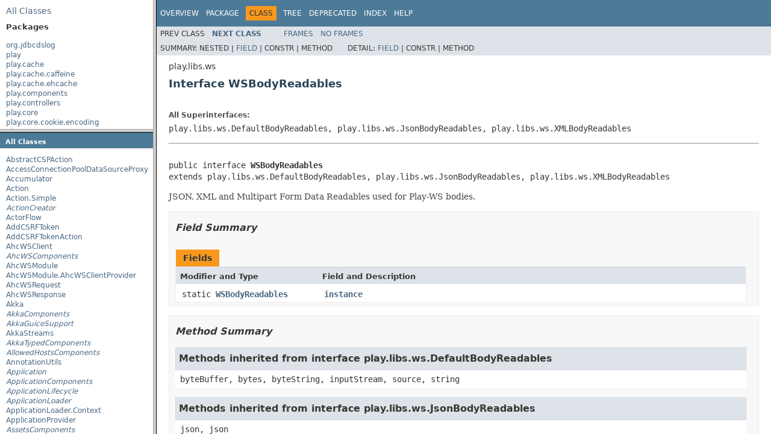

--- FILE ---
content_type: text/html
request_url: https://www.playframework.com/documentation/2.8.0/api/java/overview-frame.html
body_size: 499
content:
<!DOCTYPE HTML PUBLIC "-//W3C//DTD HTML 4.01 Transitional//EN" "http://www.w3.org/TR/html4/loose.dtd">
<!-- NewPage -->
<html lang="en">
<head>
<!-- Generated by javadoc -->
<title>Overview List (Play 2.8.0)</title>
<link rel="stylesheet" type="text/css" href="stylesheet.css" title="Style">
<script type="text/javascript" src="script.js"></script>
</head>
<body>
<div class="indexHeader"><span><a href="allclasses-frame.html" target="packageFrame">All&nbsp;Classes</a></span></div>
<div class="indexContainer">
<h2 title="Packages">Packages</h2>
<ul title="Packages">
<li><a href="org/jdbcdslog/package-frame.html" target="packageFrame">org.jdbcdslog</a></li>
<li><a href="play/package-frame.html" target="packageFrame">play</a></li>
<li><a href="play/cache/package-frame.html" target="packageFrame">play.cache</a></li>
<li><a href="play/cache/caffeine/package-frame.html" target="packageFrame">play.cache.caffeine</a></li>
<li><a href="play/cache/ehcache/package-frame.html" target="packageFrame">play.cache.ehcache</a></li>
<li><a href="play/components/package-frame.html" target="packageFrame">play.components</a></li>
<li><a href="play/controllers/package-frame.html" target="packageFrame">play.controllers</a></li>
<li><a href="play/core/package-frame.html" target="packageFrame">play.core</a></li>
<li><a href="play/core/cookie/encoding/package-frame.html" target="packageFrame">play.core.cookie.encoding</a></li>
<li><a href="play/core/j/package-frame.html" target="packageFrame">play.core.j</a></li>
<li><a href="play/data/package-frame.html" target="packageFrame">play.data</a></li>
<li><a href="play/data/format/package-frame.html" target="packageFrame">play.data.format</a></li>
<li><a href="play/data/validation/package-frame.html" target="packageFrame">play.data.validation</a></li>
<li><a href="play/db/package-frame.html" target="packageFrame">play.db</a></li>
<li><a href="play/db/evolutions/package-frame.html" target="packageFrame">play.db.evolutions</a></li>
<li><a href="play/db/jpa/package-frame.html" target="packageFrame">play.db.jpa</a></li>
<li><a href="play/filters/components/package-frame.html" target="packageFrame">play.filters.components</a></li>
<li><a href="play/filters/csp/package-frame.html" target="packageFrame">play.filters.csp</a></li>
<li><a href="play/filters/csrf/package-frame.html" target="packageFrame">play.filters.csrf</a></li>
<li><a href="play/http/package-frame.html" target="packageFrame">play.http</a></li>
<li><a href="play/http/websocket/package-frame.html" target="packageFrame">play.http.websocket</a></li>
<li><a href="play/i18n/package-frame.html" target="packageFrame">play.i18n</a></li>
<li><a href="play/inject/package-frame.html" target="packageFrame">play.inject</a></li>
<li><a href="play/inject/guice/package-frame.html" target="packageFrame">play.inject.guice</a></li>
<li><a href="play/libs/package-frame.html" target="packageFrame">play.libs</a></li>
<li><a href="play/libs/akka/package-frame.html" target="packageFrame">play.libs.akka</a></li>
<li><a href="play/libs/concurrent/package-frame.html" target="packageFrame">play.libs.concurrent</a></li>
<li><a href="play/libs/crypto/package-frame.html" target="packageFrame">play.libs.crypto</a></li>
<li><a href="play/libs/exception/package-frame.html" target="packageFrame">play.libs.exception</a></li>
<li><a href="play/libs/jcache/package-frame.html" target="packageFrame">play.libs.jcache</a></li>
<li><a href="play/libs/openid/package-frame.html" target="packageFrame">play.libs.openid</a></li>
<li><a href="play/libs/reflect/package-frame.html" target="packageFrame">play.libs.reflect</a></li>
<li><a href="play/libs/streams/package-frame.html" target="packageFrame">play.libs.streams</a></li>
<li><a href="play/libs/typedmap/package-frame.html" target="packageFrame">play.libs.typedmap</a></li>
<li><a href="play/libs/ws/package-frame.html" target="packageFrame">play.libs.ws</a></li>
<li><a href="play/libs/ws/ahc/package-frame.html" target="packageFrame">play.libs.ws.ahc</a></li>
<li><a href="play/mvc/package-frame.html" target="packageFrame">play.mvc</a></li>
<li><a href="play/routing/package-frame.html" target="packageFrame">play.routing</a></li>
<li><a href="play/server/package-frame.html" target="packageFrame">play.server</a></li>
<li><a href="play/test/package-frame.html" target="packageFrame">play.test</a></li>
</ul>
</div>
<p>&nbsp;</p>
<script defer src="https://static.cloudflareinsights.com/beacon.min.js/vcd15cbe7772f49c399c6a5babf22c1241717689176015" integrity="sha512-ZpsOmlRQV6y907TI0dKBHq9Md29nnaEIPlkf84rnaERnq6zvWvPUqr2ft8M1aS28oN72PdrCzSjY4U6VaAw1EQ==" data-cf-beacon='{"version":"2024.11.0","token":"1fb9a43722c14cbfbeacd9653ff2a9e3","r":1,"server_timing":{"name":{"cfCacheStatus":true,"cfEdge":true,"cfExtPri":true,"cfL4":true,"cfOrigin":true,"cfSpeedBrain":true},"location_startswith":null}}' crossorigin="anonymous"></script>
</body>
</html>


--- FILE ---
content_type: text/html
request_url: https://www.playframework.com/documentation/2.8.0/api/java/allclasses-frame.html
body_size: 5279
content:
<!DOCTYPE HTML PUBLIC "-//W3C//DTD HTML 4.01 Transitional//EN" "http://www.w3.org/TR/html4/loose.dtd">
<!-- NewPage -->
<html lang="en">
<head>
<!-- Generated by javadoc -->
<title>All Classes (Play 2.8.0)</title>
<link rel="stylesheet" type="text/css" href="stylesheet.css" title="Style">
<script type="text/javascript" src="script.js"></script>
</head>
<body>
<h1 class="bar">All&nbsp;Classes</h1>
<div class="indexContainer">
<ul>
<li><a href="play/filters/csp/AbstractCSPAction.html" title="class in play.filters.csp" target="classFrame">AbstractCSPAction</a></li>
<li><a href="org/jdbcdslog/AccessConnectionPoolDataSourceProxy.html" title="class in org.jdbcdslog" target="classFrame">AccessConnectionPoolDataSourceProxy</a></li>
<li><a href="play/libs/streams/Accumulator.html" title="class in play.libs.streams" target="classFrame">Accumulator</a></li>
<li><a href="play/mvc/Action.html" title="class in play.mvc" target="classFrame">Action</a></li>
<li><a href="play/mvc/Action.Simple.html" title="class in play.mvc" target="classFrame">Action.Simple</a></li>
<li><a href="play/http/ActionCreator.html" title="interface in play.http" target="classFrame"><span class="interfaceName">ActionCreator</span></a></li>
<li><a href="play/libs/streams/ActorFlow.html" title="class in play.libs.streams" target="classFrame">ActorFlow</a></li>
<li><a href="play/filters/csrf/AddCSRFToken.html" title="annotation in play.filters.csrf" target="classFrame">AddCSRFToken</a></li>
<li><a href="play/filters/csrf/AddCSRFTokenAction.html" title="class in play.filters.csrf" target="classFrame">AddCSRFTokenAction</a></li>
<li><a href="play/libs/ws/ahc/AhcWSClient.html" title="class in play.libs.ws.ahc" target="classFrame">AhcWSClient</a></li>
<li><a href="play/libs/ws/ahc/AhcWSComponents.html" title="interface in play.libs.ws.ahc" target="classFrame"><span class="interfaceName">AhcWSComponents</span></a></li>
<li><a href="play/libs/ws/ahc/AhcWSModule.html" title="class in play.libs.ws.ahc" target="classFrame">AhcWSModule</a></li>
<li><a href="play/libs/ws/ahc/AhcWSModule.AhcWSClientProvider.html" title="class in play.libs.ws.ahc" target="classFrame">AhcWSModule.AhcWSClientProvider</a></li>
<li><a href="play/libs/ws/ahc/AhcWSRequest.html" title="class in play.libs.ws.ahc" target="classFrame">AhcWSRequest</a></li>
<li><a href="play/libs/ws/ahc/AhcWSResponse.html" title="class in play.libs.ws.ahc" target="classFrame">AhcWSResponse</a></li>
<li><a href="play/libs/Akka.html" title="class in play.libs" target="classFrame">Akka</a></li>
<li><a href="play/components/AkkaComponents.html" title="interface in play.components" target="classFrame"><span class="interfaceName">AkkaComponents</span></a></li>
<li><a href="play/libs/akka/AkkaGuiceSupport.html" title="interface in play.libs.akka" target="classFrame"><span class="interfaceName">AkkaGuiceSupport</span></a></li>
<li><a href="play/libs/streams/AkkaStreams.html" title="class in play.libs.streams" target="classFrame">AkkaStreams</a></li>
<li><a href="play/components/AkkaTypedComponents.html" title="interface in play.components" target="classFrame"><span class="interfaceName">AkkaTypedComponents</span></a></li>
<li><a href="play/filters/components/AllowedHostsComponents.html" title="interface in play.filters.components" target="classFrame"><span class="interfaceName">AllowedHostsComponents</span></a></li>
<li><a href="play/libs/AnnotationUtils.html" title="class in play.libs" target="classFrame">AnnotationUtils</a></li>
<li><a href="play/Application.html" title="interface in play" target="classFrame"><span class="interfaceName">Application</span></a></li>
<li><a href="play/components/ApplicationComponents.html" title="interface in play.components" target="classFrame"><span class="interfaceName">ApplicationComponents</span></a></li>
<li><a href="play/inject/ApplicationLifecycle.html" title="interface in play.inject" target="classFrame"><span class="interfaceName">ApplicationLifecycle</span></a></li>
<li><a href="play/ApplicationLoader.html" title="interface in play" target="classFrame"><span class="interfaceName">ApplicationLoader</span></a></li>
<li><a href="play/ApplicationLoader.Context.html" title="class in play" target="classFrame">ApplicationLoader.Context</a></li>
<li><a href="play/server/ApplicationProvider.html" title="class in play.server" target="classFrame">ApplicationProvider</a></li>
<li><a href="play/controllers/AssetsComponents.html" title="interface in play.controllers" target="classFrame"><span class="interfaceName">AssetsComponents</span></a></li>
<li><a href="play/cache/AsyncCacheApi.html" title="interface in play.cache" target="classFrame"><span class="interfaceName">AsyncCacheApi</span></a></li>
<li><a href="play/components/BaseComponents.html" title="interface in play.components" target="classFrame"><span class="interfaceName">BaseComponents</span></a></li>
<li><a href="play/inject/Binding.html" title="class in play.inject" target="classFrame">Binding</a></li>
<li><a href="play/inject/BindingKey.html" title="class in play.inject" target="classFrame">BindingKey</a></li>
<li><a href="play/inject/BindingKeyTarget.html" title="class in play.inject" target="classFrame">BindingKeyTarget</a></li>
<li><a href="play/inject/Bindings.html" title="class in play.inject" target="classFrame">Bindings</a></li>
<li><a href="play/inject/BindingTarget.html" title="class in play.inject" target="classFrame">BindingTarget</a></li>
<li><a href="play/mvc/BodyParser.html" title="interface in play.mvc" target="classFrame"><span class="interfaceName">BodyParser</span></a></li>
<li><a href="play/mvc/BodyParser.AnyContent.html" title="class in play.mvc" target="classFrame">BodyParser.AnyContent</a></li>
<li><a href="play/mvc/BodyParser.BufferingBodyParser.html" title="class in play.mvc" target="classFrame">BodyParser.BufferingBodyParser</a></li>
<li><a href="play/mvc/BodyParser.Bytes.html" title="class in play.mvc" target="classFrame">BodyParser.Bytes</a></li>
<li><a href="play/mvc/BodyParser.CompletableBodyParser.html" title="class in play.mvc" target="classFrame">BodyParser.CompletableBodyParser</a></li>
<li><a href="play/mvc/BodyParser.Default.html" title="class in play.mvc" target="classFrame">BodyParser.Default</a></li>
<li><a href="play/mvc/BodyParser.DelegatingBodyParser.html" title="class in play.mvc" target="classFrame">BodyParser.DelegatingBodyParser</a></li>
<li><a href="play/mvc/BodyParser.DelegatingMultipartFormDataBodyParser.html" title="class in play.mvc" target="classFrame">BodyParser.DelegatingMultipartFormDataBodyParser</a></li>
<li><a href="play/mvc/BodyParser.Empty.html" title="class in play.mvc" target="classFrame">BodyParser.Empty</a></li>
<li><a href="play/mvc/BodyParser.FormUrlEncoded.html" title="class in play.mvc" target="classFrame">BodyParser.FormUrlEncoded</a></li>
<li><a href="play/mvc/BodyParser.Json.html" title="class in play.mvc" target="classFrame">BodyParser.Json</a></li>
<li><a href="play/mvc/BodyParser.MaxLengthBodyParser.html" title="class in play.mvc" target="classFrame">BodyParser.MaxLengthBodyParser</a></li>
<li><a href="play/mvc/BodyParser.MultipartFormData.html" title="class in play.mvc" target="classFrame">BodyParser.MultipartFormData</a></li>
<li><a href="play/mvc/BodyParser.Of.html" title="annotation in play.mvc" target="classFrame">BodyParser.Of</a></li>
<li><a href="play/mvc/BodyParser.Raw.html" title="class in play.mvc" target="classFrame">BodyParser.Raw</a></li>
<li><a href="play/mvc/BodyParser.TemporaryFile.html" title="class in play.mvc" target="classFrame">BodyParser.TemporaryFile</a></li>
<li><a href="play/mvc/BodyParser.Text.html" title="class in play.mvc" target="classFrame">BodyParser.Text</a></li>
<li><a href="play/mvc/BodyParser.ToFile.html" title="class in play.mvc" target="classFrame">BodyParser.ToFile</a></li>
<li><a href="play/mvc/BodyParser.TolerantJson.html" title="class in play.mvc" target="classFrame">BodyParser.TolerantJson</a></li>
<li><a href="play/mvc/BodyParser.TolerantText.html" title="class in play.mvc" target="classFrame">BodyParser.TolerantText</a></li>
<li><a href="play/mvc/BodyParser.TolerantXml.html" title="class in play.mvc" target="classFrame">BodyParser.TolerantXml</a></li>
<li><a href="play/mvc/BodyParser.Xml.html" title="class in play.mvc" target="classFrame">BodyParser.Xml</a></li>
<li><a href="play/components/BodyParserComponents.html" title="interface in play.components" target="classFrame"><span class="interfaceName">BodyParserComponents</span></a></li>
<li><a href="play/mvc/BodyParsers.html" title="class in play.mvc" target="classFrame">BodyParsers</a></li>
<li><a href="play/BuiltInComponents.html" title="interface in play" target="classFrame"><span class="interfaceName">BuiltInComponents</span></a></li>
<li><a href="play/BuiltInComponentsFromContext.html" title="class in play" target="classFrame">BuiltInComponentsFromContext</a></li>
<li><a href="play/inject/BuiltInModule.html" title="class in play.inject" target="classFrame">BuiltInModule</a></li>
<li><a href="play/cache/Cached.html" title="annotation in play.cache" target="classFrame">Cached</a></li>
<li><a href="play/cache/CachedAction.html" title="class in play.cache" target="classFrame">CachedAction</a></li>
<li><a href="play/cache/caffeine/CaffeineCacheComponents.html" title="interface in play.cache.caffeine" target="classFrame"><span class="interfaceName">CaffeineCacheComponents</span></a></li>
<li><a href="play/cache/caffeine/CaffeineDefaultExpiry.html" title="class in play.cache.caffeine" target="classFrame">CaffeineDefaultExpiry</a></li>
<li><a href="play/cache/caffeine/CaffeineParser.html" title="class in play.cache.caffeine" target="classFrame">CaffeineParser</a></li>
<li><a href="play/mvc/Call.html" title="class in play.mvc" target="classFrame">Call</a></li>
<li><a href="play/core/cookie/encoding/ClientCookieDecoder.html" title="class in play.core.cookie.encoding" target="classFrame">ClientCookieDecoder</a></li>
<li><a href="play/core/cookie/encoding/ClientCookieEncoder.html" title="class in play.core.cookie.encoding" target="classFrame">ClientCookieEncoder</a></li>
<li><a href="play/libs/Comet.html" title="class in play.libs" target="classFrame">Comet</a></li>
<li><a href="play/components/ConfigurationComponents.html" title="interface in play.components" target="classFrame"><span class="interfaceName">ConfigurationComponents</span></a></li>
<li><a href="play/db/ConnectionCallable.html" title="interface in play.db" target="classFrame"><span class="interfaceName">ConnectionCallable</span></a></li>
<li><a href="play/db/ConnectionPool.html" title="interface in play.db" target="classFrame"><span class="interfaceName">ConnectionPool</span></a></li>
<li><a href="play/db/ConnectionPoolComponents.html" title="interface in play.db" target="classFrame"><span class="interfaceName">ConnectionPoolComponents</span></a></li>
<li><a href="play/db/ConnectionRunnable.html" title="interface in play.db" target="classFrame"><span class="interfaceName">ConnectionRunnable</span></a></li>
<li><a href="play/data/validation/Constraints.html" title="class in play.data.validation" target="classFrame">Constraints</a></li>
<li><a href="play/data/validation/Constraints.Email.html" title="annotation in play.data.validation" target="classFrame">Constraints.Email</a></li>
<li><a href="play/data/validation/Constraints.Email.List.html" title="annotation in play.data.validation" target="classFrame">Constraints.Email.List</a></li>
<li><a href="play/data/validation/Constraints.EmailValidator.html" title="class in play.data.validation" target="classFrame">Constraints.EmailValidator</a></li>
<li><a href="play/data/validation/Constraints.Max.html" title="annotation in play.data.validation" target="classFrame">Constraints.Max</a></li>
<li><a href="play/data/validation/Constraints.Max.List.html" title="annotation in play.data.validation" target="classFrame">Constraints.Max.List</a></li>
<li><a href="play/data/validation/Constraints.MaxLength.html" title="annotation in play.data.validation" target="classFrame">Constraints.MaxLength</a></li>
<li><a href="play/data/validation/Constraints.MaxLength.List.html" title="annotation in play.data.validation" target="classFrame">Constraints.MaxLength.List</a></li>
<li><a href="play/data/validation/Constraints.MaxLengthValidator.html" title="class in play.data.validation" target="classFrame">Constraints.MaxLengthValidator</a></li>
<li><a href="play/data/validation/Constraints.MaxValidator.html" title="class in play.data.validation" target="classFrame">Constraints.MaxValidator</a></li>
<li><a href="play/data/validation/Constraints.Min.html" title="annotation in play.data.validation" target="classFrame">Constraints.Min</a></li>
<li><a href="play/data/validation/Constraints.Min.List.html" title="annotation in play.data.validation" target="classFrame">Constraints.Min.List</a></li>
<li><a href="play/data/validation/Constraints.MinLength.html" title="annotation in play.data.validation" target="classFrame">Constraints.MinLength</a></li>
<li><a href="play/data/validation/Constraints.MinLength.List.html" title="annotation in play.data.validation" target="classFrame">Constraints.MinLength.List</a></li>
<li><a href="play/data/validation/Constraints.MinLengthValidator.html" title="class in play.data.validation" target="classFrame">Constraints.MinLengthValidator</a></li>
<li><a href="play/data/validation/Constraints.MinValidator.html" title="class in play.data.validation" target="classFrame">Constraints.MinValidator</a></li>
<li><a href="play/data/validation/Constraints.Pattern.html" title="annotation in play.data.validation" target="classFrame">Constraints.Pattern</a></li>
<li><a href="play/data/validation/Constraints.Pattern.List.html" title="annotation in play.data.validation" target="classFrame">Constraints.Pattern.List</a></li>
<li><a href="play/data/validation/Constraints.PatternValidator.html" title="class in play.data.validation" target="classFrame">Constraints.PatternValidator</a></li>
<li><a href="play/data/validation/Constraints.PlayConstraintValidator.html" title="interface in play.data.validation" target="classFrame"><span class="interfaceName">Constraints.PlayConstraintValidator</span></a></li>
<li><a href="play/data/validation/Constraints.PlayConstraintValidatorWithPayload.html" title="interface in play.data.validation" target="classFrame"><span class="interfaceName">Constraints.PlayConstraintValidatorWithPayload</span></a></li>
<li><a href="play/data/validation/Constraints.Required.html" title="annotation in play.data.validation" target="classFrame">Constraints.Required</a></li>
<li><a href="play/data/validation/Constraints.Required.List.html" title="annotation in play.data.validation" target="classFrame">Constraints.Required.List</a></li>
<li><a href="play/data/validation/Constraints.RequiredValidator.html" title="class in play.data.validation" target="classFrame">Constraints.RequiredValidator</a></li>
<li><a href="play/data/validation/Constraints.Validatable.html" title="interface in play.data.validation" target="classFrame"><span class="interfaceName">Constraints.Validatable</span></a></li>
<li><a href="play/data/validation/Constraints.ValidatableWithPayload.html" title="interface in play.data.validation" target="classFrame"><span class="interfaceName">Constraints.ValidatableWithPayload</span></a></li>
<li><a href="play/data/validation/Constraints.Validate.html" title="annotation in play.data.validation" target="classFrame">Constraints.Validate</a></li>
<li><a href="play/data/validation/Constraints.Validate.List.html" title="annotation in play.data.validation" target="classFrame">Constraints.Validate.List</a></li>
<li><a href="play/data/validation/Constraints.ValidatePayloadWith.html" title="annotation in play.data.validation" target="classFrame">Constraints.ValidatePayloadWith</a></li>
<li><a href="play/data/validation/Constraints.ValidatePayloadWith.List.html" title="annotation in play.data.validation" target="classFrame">Constraints.ValidatePayloadWith.List</a></li>
<li><a href="play/data/validation/Constraints.ValidatePayloadWithValidator.html" title="class in play.data.validation" target="classFrame">Constraints.ValidatePayloadWithValidator</a></li>
<li><a href="play/data/validation/Constraints.ValidateValidator.html" title="class in play.data.validation" target="classFrame">Constraints.ValidateValidator</a></li>
<li><a href="play/data/validation/Constraints.ValidateValidatorWithPayload.html" title="class in play.data.validation" target="classFrame">Constraints.ValidateValidatorWithPayload</a></li>
<li><a href="play/data/validation/Constraints.ValidateWith.html" title="annotation in play.data.validation" target="classFrame">Constraints.ValidateWith</a></li>
<li><a href="play/data/validation/Constraints.ValidateWith.List.html" title="annotation in play.data.validation" target="classFrame">Constraints.ValidateWith.List</a></li>
<li><a href="play/data/validation/Constraints.ValidateWithPayload.html" title="annotation in play.data.validation" target="classFrame">Constraints.ValidateWithPayload</a></li>
<li><a href="play/data/validation/Constraints.ValidateWithPayload.List.html" title="annotation in play.data.validation" target="classFrame">Constraints.ValidateWithPayload.List</a></li>
<li><a href="play/data/validation/Constraints.ValidateWithValidator.html" title="class in play.data.validation" target="classFrame">Constraints.ValidateWithValidator</a></li>
<li><a href="play/data/validation/Constraints.ValidationPayload.html" title="class in play.data.validation" target="classFrame">Constraints.ValidationPayload</a></li>
<li><a href="play/data/validation/Constraints.Validator.html" title="class in play.data.validation" target="classFrame">Constraints.Validator</a></li>
<li><a href="play/data/validation/Constraints.ValidatorWithPayload.html" title="class in play.data.validation" target="classFrame">Constraints.ValidatorWithPayload</a></li>
<li><a href="play/inject/ConstructionTarget.html" title="class in play.inject" target="classFrame">ConstructionTarget</a></li>
<li><a href="play/libs/reflect/ConstructorUtils.html" title="class in play.libs.reflect" target="classFrame">ConstructorUtils</a></li>
<li><a href="play/mvc/Controller.html" title="class in play.mvc" target="classFrame">Controller</a></li>
<li><a href="play/core/cookie/encoding/Cookie.html" title="interface in play.core.cookie.encoding" target="classFrame"><span class="interfaceName">Cookie</span></a></li>
<li><a href="play/libs/crypto/CookieSigner.html" title="interface in play.libs.crypto" target="classFrame"><span class="interfaceName">CookieSigner</span></a></li>
<li><a href="play/filters/components/CORSComponents.html" title="interface in play.filters.components" target="classFrame"><span class="interfaceName">CORSComponents</span></a></li>
<li><a href="play/components/CryptoComponents.html" title="interface in play.components" target="classFrame"><span class="interfaceName">CryptoComponents</span></a></li>
<li><a href="play/filters/csp/CSP.html" title="annotation in play.filters.csp" target="classFrame">CSP</a></li>
<li><a href="play/filters/csp/CSPAction.html" title="class in play.filters.csp" target="classFrame">CSPAction</a></li>
<li><a href="play/filters/components/CSPComponents.html" title="interface in play.filters.components" target="classFrame"><span class="interfaceName">CSPComponents</span></a></li>
<li><a href="play/filters/components/CSPReportComponents.html" title="interface in play.filters.components" target="classFrame"><span class="interfaceName">CSPReportComponents</span></a></li>
<li><a href="play/filters/components/CSRFComponents.html" title="interface in play.filters.components" target="classFrame"><span class="interfaceName">CSRFComponents</span></a></li>
<li><a href="play/filters/csrf/CSRFErrorHandler.html" title="interface in play.filters.csrf" target="classFrame"><span class="interfaceName">CSRFErrorHandler</span></a></li>
<li><a href="play/filters/csrf/CSRFErrorHandler.DefaultCSRFErrorHandler.html" title="class in play.filters.csrf" target="classFrame">CSRFErrorHandler.DefaultCSRFErrorHandler</a></li>
<li><a href="play/libs/crypto/CSRFTokenSigner.html" title="interface in play.libs.crypto" target="classFrame"><span class="interfaceName">CSRFTokenSigner</span></a></li>
<li><a href="play/libs/concurrent/CustomExecutionContext.html" title="class in play.libs.concurrent" target="classFrame">CustomExecutionContext</a></li>
<li><a href="play/db/Database.html" title="interface in play.db" target="classFrame"><span class="interfaceName">Database</span></a></li>
<li><a href="play/db/Databases.html" title="class in play.db" target="classFrame">Databases</a></li>
<li><a href="play/db/DBApi.html" title="interface in play.db" target="classFrame"><span class="interfaceName">DBApi</span></a></li>
<li><a href="play/db/DBComponents.html" title="interface in play.db" target="classFrame"><span class="interfaceName">DBComponents</span></a></li>
<li><a href="play/db/DBModule.html" title="class in play.db" target="classFrame">DBModule</a></li>
<li><a href="play/db/DBModule.NamedDatabaseProvider.html" title="class in play.db" target="classFrame">DBModule.NamedDatabaseProvider</a></li>
<li><a href="play/http/DefaultActionCreator.html" title="class in play.http" target="classFrame">DefaultActionCreator</a></li>
<li><a href="play/DefaultApplication.html" title="class in play" target="classFrame">DefaultApplication</a></li>
<li><a href="play/cache/DefaultAsyncCacheApi.html" title="class in play.cache" target="classFrame">DefaultAsyncCacheApi</a></li>
<li><a href="play/db/DefaultConnectionPool.html" title="class in play.db" target="classFrame">DefaultConnectionPool</a></li>
<li><a href="play/data/validation/DefaultConstraintValidatorFactory.html" title="class in play.data.validation" target="classFrame">DefaultConstraintValidatorFactory</a></li>
<li><a href="play/core/cookie/encoding/DefaultCookie.html" title="class in play.core.cookie.encoding" target="classFrame">DefaultCookie</a></li>
<li><a href="play/libs/crypto/DefaultCookieSigner.html" title="class in play.libs.crypto" target="classFrame">DefaultCookieSigner</a></li>
<li><a href="play/libs/crypto/DefaultCSRFTokenSigner.html" title="class in play.libs.crypto" target="classFrame">DefaultCSRFTokenSigner</a></li>
<li><a href="play/db/DefaultDatabase.html" title="class in play.db" target="classFrame">DefaultDatabase</a></li>
<li><a href="play/db/DefaultDBApi.html" title="class in play.db" target="classFrame">DefaultDBApi</a></li>
<li><a href="play/libs/concurrent/DefaultFutures.html" title="class in play.libs.concurrent" target="classFrame">DefaultFutures</a></li>
<li><a href="play/http/DefaultHttpErrorHandler.html" title="class in play.http" target="classFrame">DefaultHttpErrorHandler</a></li>
<li><a href="play/http/DefaultHttpFilters.html" title="class in play.http" target="classFrame">DefaultHttpFilters</a></li>
<li><a href="play/http/DefaultHttpRequestHandler.html" title="class in play.http" target="classFrame">DefaultHttpRequestHandler</a></li>
<li><a href="play/db/jpa/DefaultJPAApi.html" title="class in play.db.jpa" target="classFrame">DefaultJPAApi</a></li>
<li><a href="play/db/jpa/DefaultJPAApi.JPAApiProvider.html" title="class in play.db.jpa" target="classFrame">DefaultJPAApi.JPAApiProvider</a></li>
<li><a href="play/db/jpa/DefaultJPAConfig.html" title="class in play.db.jpa" target="classFrame">DefaultJPAConfig</a></li>
<li><a href="play/db/jpa/DefaultJPAConfig.JPAConfigProvider.html" title="class in play.db.jpa" target="classFrame">DefaultJPAConfig.JPAConfigProvider</a></li>
<li><a href="play/libs/openid/DefaultOpenIdClient.html" title="class in play.libs.openid" target="classFrame">DefaultOpenIdClient</a></li>
<li><a href="play/cache/DefaultSyncCacheApi.html" title="class in play.cache" target="classFrame">DefaultSyncCacheApi</a></li>
<li><a href="play/inject/DelegateApplicationLifecycle.html" title="class in play.inject" target="classFrame">DelegateApplicationLifecycle</a></li>
<li><a href="play/inject/DelegateInjector.html" title="class in play.inject" target="classFrame">DelegateInjector</a></li>
<li><a href="play/data/DynamicForm.html" title="class in play.data" target="classFrame">DynamicForm</a></li>
<li><a href="play/data/DynamicForm.Dynamic.html" title="class in play.data" target="classFrame">DynamicForm.Dynamic</a></li>
<li><a href="play/cache/ehcache/EhCacheComponents.html" title="interface in play.cache.ehcache" target="classFrame"><span class="interfaceName">EhCacheComponents</span></a></li>
<li><a href="play/Environment.html" title="class in play" target="classFrame">Environment</a></li>
<li><a href="play/mvc/EssentialAction.html" title="class in play.mvc" target="classFrame">EssentialAction</a></li>
<li><a href="play/mvc/EssentialFilter.html" title="class in play.mvc" target="classFrame">EssentialFilter</a></li>
<li><a href="play/libs/EventSource.html" title="class in play.libs" target="classFrame">EventSource</a></li>
<li><a href="play/libs/EventSource.Event.html" title="class in play.libs" target="classFrame">EventSource.Event</a></li>
<li><a href="play/db/evolutions/Evolution.html" title="class in play.db.evolutions" target="classFrame">Evolution</a></li>
<li><a href="play/db/evolutions/Evolutions.html" title="class in play.db.evolutions" target="classFrame">Evolutions</a></li>
<li><a href="play/db/evolutions/EvolutionsReader.html" title="class in play.db.evolutions" target="classFrame">EvolutionsReader</a></li>
<li><a href="play/libs/exception/ExceptionUtils.html" title="class in play.libs.exception" target="classFrame">ExceptionUtils</a></li>
<li><a href="play/libs/F.html" title="class in play.libs" target="classFrame">F</a></li>
<li><a href="play/libs/F.Either.html" title="class in play.libs" target="classFrame">F.Either</a></li>
<li><a href="play/libs/F.Function3.html" title="interface in play.libs" target="classFrame"><span class="interfaceName">F.Function3</span></a></li>
<li><a href="play/libs/F.Function4.html" title="interface in play.libs" target="classFrame"><span class="interfaceName">F.Function4</span></a></li>
<li><a href="play/libs/F.LazySupplier.html" title="class in play.libs" target="classFrame">F.LazySupplier</a></li>
<li><a href="play/libs/F.PromiseTimeoutException.html" title="class in play.libs" target="classFrame">F.PromiseTimeoutException</a></li>
<li><a href="play/libs/F.Tuple.html" title="class in play.libs" target="classFrame">F.Tuple</a></li>
<li><a href="play/libs/F.Tuple3.html" title="class in play.libs" target="classFrame">F.Tuple3</a></li>
<li><a href="play/libs/F.Tuple4.html" title="class in play.libs" target="classFrame">F.Tuple4</a></li>
<li><a href="play/libs/F.Tuple5.html" title="class in play.libs" target="classFrame">F.Tuple5</a></li>
<li><a href="play/mvc/FileMimeTypes.html" title="class in play.mvc" target="classFrame">FileMimeTypes</a></li>
<li><a href="play/components/FileMimeTypesComponents.html" title="interface in play.components" target="classFrame"><span class="interfaceName">FileMimeTypesComponents</span></a></li>
<li><a href="play/libs/Files.html" title="class in play.libs" target="classFrame">Files</a></li>
<li><a href="play/libs/Files.DelegateTemporaryFile.html" title="class in play.libs" target="classFrame">Files.DelegateTemporaryFile</a></li>
<li><a href="play/libs/Files.DelegateTemporaryFileCreator.html" title="class in play.libs" target="classFrame">Files.DelegateTemporaryFileCreator</a></li>
<li><a href="play/libs/Files.SingletonTemporaryFileCreator.html" title="class in play.libs" target="classFrame">Files.SingletonTemporaryFileCreator</a></li>
<li><a href="play/libs/Files.TemporaryFile.html" title="interface in play.libs" target="classFrame"><span class="interfaceName">Files.TemporaryFile</span></a></li>
<li><a href="play/libs/Files.TemporaryFileCreator.html" title="interface in play.libs" target="classFrame"><span class="interfaceName">Files.TemporaryFileCreator</span></a></li>
<li><a href="play/mvc/Filter.html" title="class in play.mvc" target="classFrame">Filter</a></li>
<li><a href="play/data/Form.html" title="class in play.data" target="classFrame">Form</a></li>
<li><a href="play/data/Form.Display.html" title="annotation in play.data" target="classFrame">Form.Display</a></li>
<li><a href="play/data/Form.Field.html" title="class in play.data" target="classFrame">Form.Field</a></li>
<li><a href="play/data/format/Formats.html" title="class in play.data.format" target="classFrame">Formats</a></li>
<li><a href="play/data/format/Formats.AnnotationDateFormatter.html" title="class in play.data.format" target="classFrame">Formats.AnnotationDateFormatter</a></li>
<li><a href="play/data/format/Formats.AnnotationNonEmptyFormatter.html" title="class in play.data.format" target="classFrame">Formats.AnnotationNonEmptyFormatter</a></li>
<li><a href="play/data/format/Formats.DateFormatter.html" title="class in play.data.format" target="classFrame">Formats.DateFormatter</a></li>
<li><a href="play/data/format/Formats.DateTime.html" title="annotation in play.data.format" target="classFrame">Formats.DateTime</a></li>
<li><a href="play/data/format/Formats.NonEmpty.html" title="annotation in play.data.format" target="classFrame">Formats.NonEmpty</a></li>
<li><a href="play/data/format/Formatters.html" title="class in play.data.format" target="classFrame">Formatters</a></li>
<li><a href="play/data/format/Formatters.AnnotationFormatter.html" title="class in play.data.format" target="classFrame">Formatters.AnnotationFormatter</a></li>
<li><a href="play/data/format/Formatters.SimpleFormatter.html" title="class in play.data.format" target="classFrame">Formatters.SimpleFormatter</a></li>
<li><a href="play/data/format/FormattersModule.html" title="class in play.data.format" target="classFrame">FormattersModule</a></li>
<li><a href="play/data/FormFactory.html" title="class in play.data" target="classFrame">FormFactory</a></li>
<li><a href="play/data/FormFactoryComponents.html" title="interface in play.data" target="classFrame"><span class="interfaceName">FormFactoryComponents</span></a></li>
<li><a href="play/data/FormFactoryModule.html" title="class in play.data" target="classFrame">FormFactoryModule</a></li>
<li><a href="play/libs/concurrent/Futures.html" title="interface in play.libs.concurrent" target="classFrame"><span class="interfaceName">Futures</span></a></li>
<li><a href="play/inject/guice/Guiceable.html" title="class in play.inject.guice" target="classFrame">Guiceable</a></li>
<li><a href="play/inject/guice/GuiceApplicationBuilder.html" title="class in play.inject.guice" target="classFrame">GuiceApplicationBuilder</a></li>
<li><a href="play/inject/guice/GuiceApplicationLoader.html" title="class in play.inject.guice" target="classFrame">GuiceApplicationLoader</a></li>
<li><a href="play/inject/guice/GuiceBuilder.html" title="class in play.inject.guice" target="classFrame">GuiceBuilder</a></li>
<li><a href="play/inject/guice/GuiceInjectorBuilder.html" title="class in play.inject.guice" target="classFrame">GuiceInjectorBuilder</a></li>
<li><a href="play/filters/components/GzipFilterComponents.html" title="interface in play.filters.components" target="classFrame"><span class="interfaceName">GzipFilterComponents</span></a></li>
<li><a href="play/routing/HandlerDef.html" title="class in play.routing" target="classFrame">HandlerDef</a></li>
<li><a href="play/http/HandlerForRequest.html" title="class in play.http" target="classFrame">HandlerForRequest</a></li>
<li><a href="play/test/Helpers.html" title="class in play.test" target="classFrame">Helpers</a></li>
<li><a href="play/db/HikariCPComponents.html" title="interface in play.db" target="classFrame"><span class="interfaceName">HikariCPComponents</span></a></li>
<li><a href="play/http/HtmlOrJsonHttpErrorHandler.html" title="class in play.http" target="classFrame">HtmlOrJsonHttpErrorHandler</a></li>
<li><a href="play/mvc/Http.html" title="class in play.mvc" target="classFrame">Http</a></li>
<li><a href="play/mvc/Http.Cookie.html" title="class in play.mvc" target="classFrame">Http.Cookie</a></li>
<li><a href="play/mvc/Http.Cookie.SameSite.html" title="enum in play.mvc" target="classFrame">Http.Cookie.SameSite</a></li>
<li><a href="play/mvc/Http.CookieBuilder.html" title="class in play.mvc" target="classFrame">Http.CookieBuilder</a></li>
<li><a href="play/mvc/Http.Cookies.html" title="interface in play.mvc" target="classFrame"><span class="interfaceName">Http.Cookies</span></a></li>
<li><a href="play/mvc/Http.Flash.html" title="class in play.mvc" target="classFrame">Http.Flash</a></li>
<li><a href="play/mvc/Http.HeaderNames.html" title="interface in play.mvc" target="classFrame"><span class="interfaceName">Http.HeaderNames</span></a></li>
<li><a href="play/mvc/Http.Headers.html" title="class in play.mvc" target="classFrame">Http.Headers</a></li>
<li><a href="play/mvc/Http.HttpVerbs.html" title="interface in play.mvc" target="classFrame"><span class="interfaceName">Http.HttpVerbs</span></a></li>
<li><a href="play/mvc/Http.MimeTypes.html" title="interface in play.mvc" target="classFrame"><span class="interfaceName">Http.MimeTypes</span></a></li>
<li><a href="play/mvc/Http.MultipartFormData.html" title="class in play.mvc" target="classFrame">Http.MultipartFormData</a></li>
<li><a href="play/mvc/Http.MultipartFormData.DataPart.html" title="class in play.mvc" target="classFrame">Http.MultipartFormData.DataPart</a></li>
<li><a href="play/mvc/Http.MultipartFormData.FileInfo.html" title="class in play.mvc" target="classFrame">Http.MultipartFormData.FileInfo</a></li>
<li><a href="play/mvc/Http.MultipartFormData.FilePart.html" title="class in play.mvc" target="classFrame">Http.MultipartFormData.FilePart</a></li>
<li><a href="play/mvc/Http.MultipartFormData.Part.html" title="interface in play.mvc" target="classFrame"><span class="interfaceName">Http.MultipartFormData.Part</span></a></li>
<li><a href="play/mvc/Http.RawBuffer.html" title="class in play.mvc" target="classFrame">Http.RawBuffer</a></li>
<li><a href="play/mvc/Http.Request.html" title="interface in play.mvc" target="classFrame"><span class="interfaceName">Http.Request</span></a></li>
<li><a href="play/mvc/Http.RequestBody.html" title="class in play.mvc" target="classFrame">Http.RequestBody</a></li>
<li><a href="play/mvc/Http.RequestBuilder.html" title="class in play.mvc" target="classFrame">Http.RequestBuilder</a></li>
<li><a href="play/mvc/Http.RequestHeader.html" title="interface in play.mvc" target="classFrame"><span class="interfaceName">Http.RequestHeader</span></a></li>
<li><a href="play/mvc/Http.RequestImpl.html" title="class in play.mvc" target="classFrame">Http.RequestImpl</a></li>
<li><a href="play/mvc/Http.Session.html" title="class in play.mvc" target="classFrame">Http.Session</a></li>
<li><a href="play/mvc/Http.Status.html" title="interface in play.mvc" target="classFrame"><span class="interfaceName">Http.Status</span></a></li>
<li><a href="play/components/HttpComponents.html" title="interface in play.components" target="classFrame"><span class="interfaceName">HttpComponents</span></a></li>
<li><a href="play/components/HttpConfigurationComponents.html" title="interface in play.components" target="classFrame"><span class="interfaceName">HttpConfigurationComponents</span></a></li>
<li><a href="play/http/HttpEntity.html" title="class in play.http" target="classFrame">HttpEntity</a></li>
<li><a href="play/http/HttpEntity.Chunked.html" title="class in play.http" target="classFrame">HttpEntity.Chunked</a></li>
<li><a href="play/http/HttpEntity.Streamed.html" title="class in play.http" target="classFrame">HttpEntity.Streamed</a></li>
<li><a href="play/http/HttpEntity.Strict.html" title="class in play.http" target="classFrame">HttpEntity.Strict</a></li>
<li><a href="play/http/HttpErrorHandler.html" title="interface in play.http" target="classFrame"><span class="interfaceName">HttpErrorHandler</span></a></li>
<li><a href="play/components/HttpErrorHandlerComponents.html" title="interface in play.components" target="classFrame"><span class="interfaceName">HttpErrorHandlerComponents</span></a></li>
<li><a href="play/libs/concurrent/HttpExecution.html" title="class in play.libs.concurrent" target="classFrame">HttpExecution</a></li>
<li><a href="play/libs/concurrent/HttpExecutionContext.html" title="class in play.libs.concurrent" target="classFrame">HttpExecutionContext</a></li>
<li><a href="play/http/HttpFilters.html" title="interface in play.http" target="classFrame"><span class="interfaceName">HttpFilters</span></a></li>
<li><a href="play/filters/components/HttpFiltersComponents.html" title="interface in play.filters.components" target="classFrame"><span class="interfaceName">HttpFiltersComponents</span></a></li>
<li><a href="play/http/HttpRequestHandler.html" title="interface in play.http" target="classFrame"><span class="interfaceName">HttpRequestHandler</span></a></li>
<li><a href="play/i18n/I18nComponents.html" title="interface in play.i18n" target="classFrame"><span class="interfaceName">I18nComponents</span></a></li>
<li><a href="play/libs/akka/InjectedActorSupport.html" title="interface in play.libs.akka" target="classFrame"><span class="interfaceName">InjectedActorSupport</span></a></li>
<li><a href="play/inject/Injector.html" title="interface in play.inject" target="classFrame"><span class="interfaceName">Injector</span></a></li>
<li><a href="play/routing/JavaScriptReverseRouter.html" title="class in play.routing" target="classFrame">JavaScriptReverseRouter</a></li>
<li><a href="play/libs/jcache/JCacheComponents.html" title="interface in play.libs.jcache" target="classFrame"><span class="interfaceName">JCacheComponents</span></a></li>
<li><a href="play/db/jpa/JPAApi.html" title="interface in play.db.jpa" target="classFrame"><span class="interfaceName">JPAApi</span></a></li>
<li><a href="play/db/jpa/JPAComponents.html" title="interface in play.db.jpa" target="classFrame"><span class="interfaceName">JPAComponents</span></a></li>
<li><a href="play/db/jpa/JPAConfig.html" title="interface in play.db.jpa" target="classFrame"><span class="interfaceName">JPAConfig</span></a></li>
<li><a href="play/db/jpa/JPAConfig.PersistenceUnit.html" title="class in play.db.jpa" target="classFrame">JPAConfig.PersistenceUnit</a></li>
<li><a href="play/db/jpa/JPAModule.html" title="class in play.db.jpa" target="classFrame">JPAModule</a></li>
<li><a href="play/libs/Json.html" title="class in play.libs" target="classFrame">Json</a></li>
<li><a href="play/http/JsonHttpErrorHandler.html" title="class in play.http" target="classFrame">JsonHttpErrorHandler</a></li>
<li><a href="play/libs/Jsonp.html" title="class in play.libs" target="classFrame">Jsonp</a></li>
<li><a href="play/i18n/Lang.html" title="class in play.i18n" target="classFrame">Lang</a></li>
<li><a href="play/i18n/Langs.html" title="class in play.i18n" target="classFrame">Langs</a></li>
<li><a href="play/Logger.html" title="class in play" target="classFrame">Logger</a></li>
<li><a href="play/Logger.ALogger.html" title="class in play" target="classFrame">Logger.ALogger</a></li>
<li><a href="play/LoggerConfigurator.html" title="interface in play" target="classFrame"><span class="interfaceName">LoggerConfigurator</span></a></li>
<li><a href="play/data/validation/MappedConstraintValidatorFactory.html" title="class in play.data.validation" target="classFrame">MappedConstraintValidatorFactory</a></li>
<li><a href="play/core/j/MappedJavaHandlerComponents.html" title="class in play.core.j" target="classFrame">MappedJavaHandlerComponents</a></li>
<li><a href="play/http/websocket/Message.html" title="class in play.http.websocket" target="classFrame">Message</a></li>
<li><a href="play/http/websocket/Message.Binary.html" title="class in play.http.websocket" target="classFrame">Message.Binary</a></li>
<li><a href="play/http/websocket/Message.Close.html" title="class in play.http.websocket" target="classFrame">Message.Close</a></li>
<li><a href="play/http/websocket/Message.Ping.html" title="class in play.http.websocket" target="classFrame">Message.Ping</a></li>
<li><a href="play/http/websocket/Message.Pong.html" title="class in play.http.websocket" target="classFrame">Message.Pong</a></li>
<li><a href="play/http/websocket/Message.Text.html" title="class in play.http.websocket" target="classFrame">Message.Text</a></li>
<li><a href="play/i18n/Messages.html" title="interface in play.i18n" target="classFrame"><span class="interfaceName">Messages</span></a></li>
<li><a href="play/i18n/Messages.Attrs.html" title="class in play.i18n" target="classFrame">Messages.Attrs</a></li>
<li><a href="play/i18n/MessagesApi.html" title="class in play.i18n" target="classFrame">MessagesApi</a></li>
<li><a href="play/i18n/MessagesImpl.html" title="class in play.i18n" target="classFrame">MessagesImpl</a></li>
<li><a href="play/libs/reflect/MethodUtils.html" title="class in play.libs.reflect" target="classFrame">MethodUtils</a></li>
<li><a href="play/Mode.html" title="enum in play" target="classFrame">Mode</a></li>
<li><a href="play/inject/Module.html" title="class in play.inject" target="classFrame">Module</a></li>
<li><a href="play/mvc/MultipartFormatter.html" title="class in play.mvc" target="classFrame">MultipartFormatter</a></li>
<li><a href="play/cache/NamedCache.html" title="annotation in play.cache" target="classFrame">NamedCache</a></li>
<li><a href="play/cache/NamedCacheImpl.html" title="class in play.cache" target="classFrame">NamedCacheImpl</a></li>
<li><a href="play/cache/caffeine/NamedCaffeineCache.html" title="class in play.cache.caffeine" target="classFrame">NamedCaffeineCache</a></li>
<li><a href="play/db/NamedDatabase.html" title="annotation in play.db" target="classFrame">NamedDatabase</a></li>
<li><a href="play/db/NamedDatabaseImpl.html" title="class in play.db" target="classFrame">NamedDatabaseImpl</a></li>
<li><a href="play/inject/NamedImpl.html" title="class in play.inject" target="classFrame">NamedImpl</a></li>
<li><a href="play/filters/components/NoHttpFiltersComponents.html" title="interface in play.filters.components" target="classFrame"><span class="interfaceName">NoHttpFiltersComponents</span></a></li>
<li><a href="play/libs/openid/OpenIdClient.html" title="interface in play.libs.openid" target="classFrame"><span class="interfaceName">OpenIdClient</span></a></li>
<li><a href="play/libs/openid/OpenIdComponents.html" title="interface in play.libs.openid" target="classFrame"><span class="interfaceName">OpenIdComponents</span></a></li>
<li><a href="play/libs/openid/OpenIdModule.html" title="class in play.libs.openid" target="classFrame">OpenIdModule</a></li>
<li><a href="play/mvc/PathBindable.html" title="interface in play.mvc" target="classFrame"><span class="interfaceName">PathBindable</span></a></li>
<li><a href="play/core/Paths.html" title="class in play.core" target="classFrame">Paths</a></li>
<li><a href="play/http/PreferredMediaTypeHttpErrorHandler.html" title="class in play.http" target="classFrame">PreferredMediaTypeHttpErrorHandler</a></li>
<li><a href="play/inject/ProviderConstructionTarget.html" title="class in play.inject" target="classFrame">ProviderConstructionTarget</a></li>
<li><a href="play/inject/ProviderTarget.html" title="class in play.inject" target="classFrame">ProviderTarget</a></li>
<li><a href="play/inject/QualifierAnnotation.html" title="class in play.inject" target="classFrame">QualifierAnnotation</a></li>
<li><a href="play/inject/QualifierClass.html" title="class in play.inject" target="classFrame">QualifierClass</a></li>
<li><a href="play/inject/QualifierInstance.html" title="class in play.inject" target="classFrame">QualifierInstance</a></li>
<li><a href="play/mvc/QueryStringBindable.html" title="interface in play.mvc" target="classFrame"><span class="interfaceName">QueryStringBindable</span></a></li>
<li><a href="play/mvc/RangeResults.html" title="class in play.mvc" target="classFrame">RangeResults</a></li>
<li><a href="play/mvc/RangeResults.SourceAndOffset.html" title="class in play.mvc" target="classFrame">RangeResults.SourceAndOffset</a></li>
<li><a href="play/mvc/RangeResults.SourceFunction.html" title="interface in play.mvc" target="classFrame"><span class="interfaceName">RangeResults.SourceFunction</span></a></li>
<li><a href="play/filters/components/RedirectHttpsComponents.html" title="interface in play.filters.components" target="classFrame"><span class="interfaceName">RedirectHttpsComponents</span></a></li>
<li><a href="play/routing/RequestFunctions.html" title="class in play.routing" target="classFrame">RequestFunctions</a></li>
<li><a href="play/routing/RequestFunctions.Params0.html" title="interface in play.routing" target="classFrame"><span class="interfaceName">RequestFunctions.Params0</span></a></li>
<li><a href="play/routing/RequestFunctions.Params1.html" title="interface in play.routing" target="classFrame"><span class="interfaceName">RequestFunctions.Params1</span></a></li>
<li><a href="play/routing/RequestFunctions.Params2.html" title="interface in play.routing" target="classFrame"><span class="interfaceName">RequestFunctions.Params2</span></a></li>
<li><a href="play/routing/RequestFunctions.Params3.html" title="interface in play.routing" target="classFrame"><span class="interfaceName">RequestFunctions.Params3</span></a></li>
<li><a href="play/routing/RequestFunctions.RequestFunction.html" title="interface in play.routing" target="classFrame"><span class="interfaceName">RequestFunctions.RequestFunction</span></a></li>
<li><a href="play/filters/csrf/RequireCSRFCheck.html" title="annotation in play.filters.csrf" target="classFrame">RequireCSRFCheck</a></li>
<li><a href="play/filters/csrf/RequireCSRFCheckAction.html" title="class in play.filters.csrf" target="classFrame">RequireCSRFCheckAction</a></li>
<li><a href="play/libs/Resources.html" title="class in play.libs" target="classFrame">Resources</a></li>
<li><a href="play/mvc/ResponseHeader.html" title="class in play.mvc" target="classFrame">ResponseHeader</a></li>
<li><a href="play/mvc/Result.html" title="class in play.mvc" target="classFrame">Result</a></li>
<li><a href="play/mvc/Results.html" title="class in play.mvc" target="classFrame">Results</a></li>
<li><a href="play/routing/Router.html" title="interface in play.routing" target="classFrame"><span class="interfaceName">Router</span></a></li>
<li><a href="play/routing/Router.Attrs.html" title="class in play.routing" target="classFrame">Router.Attrs</a></li>
<li><a href="play/routing/Router.RouteDocumentation.html" title="class in play.routing" target="classFrame">Router.RouteDocumentation</a></li>
<li><a href="play/routing/RoutingDsl.html" title="class in play.routing" target="classFrame">RoutingDsl</a></li>
<li><a href="play/routing/RoutingDslComponents.html" title="interface in play.routing" target="classFrame"><span class="interfaceName">RoutingDslComponents</span></a></li>
<li><a href="play/routing/RoutingDslComponentsFromContext.html" title="class in play.routing" target="classFrame">RoutingDslComponentsFromContext</a></li>
<li><a href="play/libs/Scala.html" title="class in play.libs" target="classFrame">Scala</a></li>
<li><a href="play/mvc/Security.html" title="class in play.mvc" target="classFrame">Security</a></li>
<li><a href="play/mvc/Security.Authenticated.html" title="annotation in play.mvc" target="classFrame">Security.Authenticated</a></li>
<li><a href="play/mvc/Security.AuthenticatedAction.html" title="class in play.mvc" target="classFrame">Security.AuthenticatedAction</a></li>
<li><a href="play/mvc/Security.Authenticator.html" title="class in play.mvc" target="classFrame">Security.Authenticator</a></li>
<li><a href="play/filters/components/SecurityHeadersComponents.html" title="interface in play.filters.components" target="classFrame"><span class="interfaceName">SecurityHeadersComponents</span></a></li>
<li><a href="play/server/Server.html" title="class in play.server" target="classFrame">Server</a></li>
<li><a href="play/server/Server.Builder.html" title="class in play.server" target="classFrame">Server.Builder</a></li>
<li><a href="play/server/Server.Protocol.html" title="enum in play.server" target="classFrame">Server.Protocol</a></li>
<li><a href="play/core/cookie/encoding/ServerCookieDecoder.html" title="class in play.core.cookie.encoding" target="classFrame">ServerCookieDecoder</a></li>
<li><a href="play/core/cookie/encoding/ServerCookieEncoder.html" title="class in play.core.cookie.encoding" target="classFrame">ServerCookieEncoder</a></li>
<li><a href="play/db/evolutions/SimpleEvolutionsReader.html" title="class in play.db.evolutions" target="classFrame">SimpleEvolutionsReader</a></li>
<li><a href="play/inject/SourceProvider.html" title="class in play.inject" target="classFrame">SourceProvider</a></li>
<li><a href="play/server/SSLEngineProvider.html" title="interface in play.server" target="classFrame"><span class="interfaceName">SSLEngineProvider</span></a></li>
<li><a href="play/mvc/StaticFileMimeTypes.html" title="class in play.mvc" target="classFrame">StaticFileMimeTypes</a></li>
<li><a href="play/mvc/StatusHeader.html" title="class in play.mvc" target="classFrame">StatusHeader</a></li>
<li><a href="play/cache/SyncCacheApi.html" title="interface in play.cache" target="classFrame"><span class="interfaceName">SyncCacheApi</span></a></li>
<li><a href="play/cache/SyncCacheApiAdapter.html" title="class in play.cache" target="classFrame">SyncCacheApiAdapter</a></li>
<li><a href="play/components/TemporaryFileComponents.html" title="interface in play.components" target="classFrame"><span class="interfaceName">TemporaryFileComponents</span></a></li>
<li><a href="play/test/TestBrowser.html" title="class in play.test" target="classFrame">TestBrowser</a></li>
<li><a href="play/test/TestServer.html" title="class in play.test" target="classFrame">TestServer</a></li>
<li><a href="play/libs/Time.html" title="class in play.libs" target="classFrame">Time</a></li>
<li><a href="play/libs/Time.CronExpression.html" title="class in play.libs" target="classFrame">Time.CronExpression</a></li>
<li><a href="play/db/TransactionIsolationLevel.html" title="enum in play.db" target="classFrame">TransactionIsolationLevel</a></li>
<li><a href="play/libs/typedmap/TypedEntry.html" title="class in play.libs.typedmap" target="classFrame">TypedEntry</a></li>
<li><a href="play/libs/typedmap/TypedKey.html" title="class in play.libs.typedmap" target="classFrame">TypedKey</a></li>
<li><a href="play/libs/typedmap/TypedMap.html" title="class in play.libs.typedmap" target="classFrame">TypedMap</a></li>
<li><a href="play/libs/openid/UserInfo.html" title="class in play.libs.openid" target="classFrame">UserInfo</a></li>
<li><a href="play/data/validation/ValidationError.html" title="class in play.data.validation" target="classFrame">ValidationError</a></li>
<li><a href="play/data/validation/ValidatorFactoryProvider.html" title="class in play.data.validation" target="classFrame">ValidatorFactoryProvider</a></li>
<li><a href="play/data/validation/ValidatorProvider.html" title="class in play.data.validation" target="classFrame">ValidatorProvider</a></li>
<li><a href="play/data/validation/ValidatorsComponents.html" title="interface in play.data.validation" target="classFrame"><span class="interfaceName">ValidatorsComponents</span></a></li>
<li><a href="play/data/validation/ValidatorsModule.html" title="class in play.data.validation" target="classFrame">ValidatorsModule</a></li>
<li><a href="play/mvc/WebSocket.html" title="class in play.mvc" target="classFrame">WebSocket</a></li>
<li><a href="play/mvc/WebSocket.MappedWebSocketAcceptor.html" title="class in play.mvc" target="classFrame">WebSocket.MappedWebSocketAcceptor</a></li>
<li><a href="play/mvc/With.html" title="annotation in play.mvc" target="classFrame">With</a></li>
<li><a href="play/test/WithApplication.html" title="class in play.test" target="classFrame">WithApplication</a></li>
<li><a href="play/test/WithBrowser.html" title="class in play.test" target="classFrame">WithBrowser</a></li>
<li><a href="play/test/WithServer.html" title="class in play.test" target="classFrame">WithServer</a></li>
<li><a href="play/libs/ws/WSBodyReadables.html" title="interface in play.libs.ws" target="classFrame"><span class="interfaceName">WSBodyReadables</span></a></li>
<li><a href="play/libs/ws/WSBodyWritables.html" title="interface in play.libs.ws" target="classFrame"><span class="interfaceName">WSBodyWritables</span></a></li>
<li><a href="play/libs/ws/WSClient.html" title="interface in play.libs.ws" target="classFrame"><span class="interfaceName">WSClient</span></a></li>
<li><a href="play/libs/ws/ahc/WSClientComponents.html" title="interface in play.libs.ws.ahc" target="classFrame"><span class="interfaceName">WSClientComponents</span></a></li>
<li><a href="play/libs/ws/WSRequest.html" title="interface in play.libs.ws" target="classFrame"><span class="interfaceName">WSRequest</span></a></li>
<li><a href="play/libs/ws/WSResponse.html" title="interface in play.libs.ws" target="classFrame"><span class="interfaceName">WSResponse</span></a></li>
<li><a href="play/test/WSTestClient.html" title="class in play.test" target="classFrame">WSTestClient</a></li>
<li><a href="play/libs/XML.html" title="class in play.libs" target="classFrame">XML</a></li>
<li><a href="play/libs/XML.Constants.html" title="class in play.libs" target="classFrame">XML.Constants</a></li>
<li><a href="play/libs/XPath.html" title="class in play.libs" target="classFrame">XPath</a></li>
</ul>
</div>
<script defer src="https://static.cloudflareinsights.com/beacon.min.js/vcd15cbe7772f49c399c6a5babf22c1241717689176015" integrity="sha512-ZpsOmlRQV6y907TI0dKBHq9Md29nnaEIPlkf84rnaERnq6zvWvPUqr2ft8M1aS28oN72PdrCzSjY4U6VaAw1EQ==" data-cf-beacon='{"version":"2024.11.0","token":"1fb9a43722c14cbfbeacd9653ff2a9e3","r":1,"server_timing":{"name":{"cfCacheStatus":true,"cfEdge":true,"cfExtPri":true,"cfL4":true,"cfOrigin":true,"cfSpeedBrain":true},"location_startswith":null}}' crossorigin="anonymous"></script>
</body>
</html>


--- FILE ---
content_type: text/html
request_url: https://www.playframework.com/documentation/2.8.0/api/java/overview-summary.html
body_size: 1668
content:
<!DOCTYPE HTML PUBLIC "-//W3C//DTD HTML 4.01 Transitional//EN" "http://www.w3.org/TR/html4/loose.dtd">
<!-- NewPage -->
<html lang="en">
<head>
<!-- Generated by javadoc -->
<title>Overview (Play 2.8.0)</title>
<link rel="stylesheet" type="text/css" href="stylesheet.css" title="Style">
<script type="text/javascript" src="script.js"></script>
</head>
<body>
<script type="text/javascript"><!--
    try {
        if (location.href.indexOf('is-external=true') == -1) {
            parent.document.title="Overview (Play 2.8.0)";
        }
    }
    catch(err) {
    }
//-->
</script>
<noscript>
<div>JavaScript is disabled on your browser.</div>
</noscript>
<!-- ========= START OF TOP NAVBAR ======= -->
<div class="topNav"><a name="navbar.top">
<!--   -->
</a>
<div class="skipNav"><a href="#skip.navbar.top" title="Skip navigation links">Skip navigation links</a></div>
<a name="navbar.top.firstrow">
<!--   -->
</a>
<ul class="navList" title="Navigation">
<li class="navBarCell1Rev">Overview</li>
<li>Package</li>
<li>Class</li>
<li><a href="overview-tree.html">Tree</a></li>
<li><a href="deprecated-list.html">Deprecated</a></li>
<li><a href="index-all.html">Index</a></li>
<li><a href="help-doc.html">Help</a></li>
</ul>
</div>
<div class="subNav">
<ul class="navList">
<li>Prev</li>
<li>Next</li>
</ul>
<ul class="navList">
<li><a href="index.html?overview-summary.html" target="_top">Frames</a></li>
<li><a href="overview-summary.html" target="_top">No&nbsp;Frames</a></li>
</ul>
<ul class="navList" id="allclasses_navbar_top">
<li><a href="allclasses-noframe.html">All&nbsp;Classes</a></li>
</ul>
<div>
<script type="text/javascript"><!--
  allClassesLink = document.getElementById("allclasses_navbar_top");
  if(window==top) {
    allClassesLink.style.display = "block";
  }
  else {
    allClassesLink.style.display = "none";
  }
  //-->
</script>
</div>
<a name="skip.navbar.top">
<!--   -->
</a></div>
<!-- ========= END OF TOP NAVBAR ========= -->
<div class="contentContainer">
<table class="overviewSummary" border="0" cellpadding="3" cellspacing="0" summary="Packages table, listing packages, and an explanation">
<caption><span>Packages</span><span class="tabEnd">&nbsp;</span></caption>
<tr>
<th class="colFirst" scope="col">Package</th>
<th class="colLast" scope="col">Description</th>
</tr>
<tbody>
<tr class="altColor">
<td class="colFirst"><a href="org/jdbcdslog/package-summary.html">org.jdbcdslog</a></td>
<td class="colLast">&nbsp;</td>
</tr>
<tr class="rowColor">
<td class="colFirst"><a href="play/package-summary.html">play</a></td>
<td class="colLast">
<div class="block">Provides the Play framework's publicly accessible Java API.</div>
</td>
</tr>
<tr class="altColor">
<td class="colFirst"><a href="play/cache/package-summary.html">play.cache</a></td>
<td class="colLast">
<div class="block">Provides the Cache API.</div>
</td>
</tr>
<tr class="rowColor">
<td class="colFirst"><a href="play/cache/caffeine/package-summary.html">play.cache.caffeine</a></td>
<td class="colLast">&nbsp;</td>
</tr>
<tr class="altColor">
<td class="colFirst"><a href="play/cache/ehcache/package-summary.html">play.cache.ehcache</a></td>
<td class="colLast">&nbsp;</td>
</tr>
<tr class="rowColor">
<td class="colFirst"><a href="play/components/package-summary.html">play.components</a></td>
<td class="colLast">&nbsp;</td>
</tr>
<tr class="altColor">
<td class="colFirst"><a href="play/controllers/package-summary.html">play.controllers</a></td>
<td class="colLast">&nbsp;</td>
</tr>
<tr class="rowColor">
<td class="colFirst"><a href="play/core/package-summary.html">play.core</a></td>
<td class="colLast">&nbsp;</td>
</tr>
<tr class="altColor">
<td class="colFirst"><a href="play/core/cookie/encoding/package-summary.html">play.core.cookie.encoding</a></td>
<td class="colLast">
<div class="block">This package contains Cookie related classes.</div>
</td>
</tr>
<tr class="rowColor">
<td class="colFirst"><a href="play/core/j/package-summary.html">play.core.j</a></td>
<td class="colLast">&nbsp;</td>
</tr>
<tr class="altColor">
<td class="colFirst"><a href="play/data/package-summary.html">play.data</a></td>
<td class="colLast">
<div class="block">Provides data manipulation helpers, mainly for HTTP form handling.</div>
</td>
</tr>
<tr class="rowColor">
<td class="colFirst"><a href="play/data/format/package-summary.html">play.data.format</a></td>
<td class="colLast">
<div class="block">Provides the formatting API used by <code>Form</code> classes.</div>
</td>
</tr>
<tr class="altColor">
<td class="colFirst"><a href="play/data/validation/package-summary.html">play.data.validation</a></td>
<td class="colLast">
<div class="block">Provides the JSR 303 validation constraints.</div>
</td>
</tr>
<tr class="rowColor">
<td class="colFirst"><a href="play/db/package-summary.html">play.db</a></td>
<td class="colLast">
<div class="block">Provides the JDBC database access API.</div>
</td>
</tr>
<tr class="altColor">
<td class="colFirst"><a href="play/db/evolutions/package-summary.html">play.db.evolutions</a></td>
<td class="colLast">&nbsp;</td>
</tr>
<tr class="rowColor">
<td class="colFirst"><a href="play/db/jpa/package-summary.html">play.db.jpa</a></td>
<td class="colLast">
<div class="block">Provides JPA ORM integration.</div>
</td>
</tr>
<tr class="altColor">
<td class="colFirst"><a href="play/filters/components/package-summary.html">play.filters.components</a></td>
<td class="colLast">&nbsp;</td>
</tr>
<tr class="rowColor">
<td class="colFirst"><a href="play/filters/csp/package-summary.html">play.filters.csp</a></td>
<td class="colLast">&nbsp;</td>
</tr>
<tr class="altColor">
<td class="colFirst"><a href="play/filters/csrf/package-summary.html">play.filters.csrf</a></td>
<td class="colLast">&nbsp;</td>
</tr>
<tr class="rowColor">
<td class="colFirst"><a href="play/http/package-summary.html">play.http</a></td>
<td class="colLast">
<div class="block">Core Java HTTP API.</div>
</td>
</tr>
<tr class="altColor">
<td class="colFirst"><a href="play/http/websocket/package-summary.html">play.http.websocket</a></td>
<td class="colLast">&nbsp;</td>
</tr>
<tr class="rowColor">
<td class="colFirst"><a href="play/i18n/package-summary.html">play.i18n</a></td>
<td class="colLast">
<div class="block">Provides the i18n API.</div>
</td>
</tr>
<tr class="altColor">
<td class="colFirst"><a href="play/inject/package-summary.html">play.inject</a></td>
<td class="colLast">
<div class="block">Provides dependency injection utilities for Play lifecycle.</div>
</td>
</tr>
<tr class="rowColor">
<td class="colFirst"><a href="play/inject/guice/package-summary.html">play.inject.guice</a></td>
<td class="colLast">&nbsp;</td>
</tr>
<tr class="altColor">
<td class="colFirst"><a href="play/libs/package-summary.html">play.libs</a></td>
<td class="colLast">
<div class="block">Provides various APIs that are useful for developing web applications.</div>
</td>
</tr>
<tr class="rowColor">
<td class="colFirst"><a href="play/libs/akka/package-summary.html">play.libs.akka</a></td>
<td class="colLast">
<div class="block">Utility methods for working with Akka.</div>
</td>
</tr>
<tr class="altColor">
<td class="colFirst"><a href="play/libs/concurrent/package-summary.html">play.libs.concurrent</a></td>
<td class="colLast">
<div class="block">Concurrency utilities for handling CompletionStage and ExecutionContexts.</div>
</td>
</tr>
<tr class="rowColor">
<td class="colFirst"><a href="play/libs/crypto/package-summary.html">play.libs.crypto</a></td>
<td class="colLast">&nbsp;</td>
</tr>
<tr class="altColor">
<td class="colFirst"><a href="play/libs/exception/package-summary.html">play.libs.exception</a></td>
<td class="colLast">&nbsp;</td>
</tr>
<tr class="rowColor">
<td class="colFirst"><a href="play/libs/jcache/package-summary.html">play.libs.jcache</a></td>
<td class="colLast">&nbsp;</td>
</tr>
<tr class="altColor">
<td class="colFirst"><a href="play/libs/openid/package-summary.html">play.libs.openid</a></td>
<td class="colLast">
<div class="block">Provides an OpenID client.</div>
</td>
</tr>
<tr class="rowColor">
<td class="colFirst"><a href="play/libs/reflect/package-summary.html">play.libs.reflect</a></td>
<td class="colLast">&nbsp;</td>
</tr>
<tr class="altColor">
<td class="colFirst"><a href="play/libs/streams/package-summary.html">play.libs.streams</a></td>
<td class="colLast">
<div class="block">Utility methods for working with Akka Streams.</div>
</td>
</tr>
<tr class="rowColor">
<td class="colFirst"><a href="play/libs/typedmap/package-summary.html">play.libs.typedmap</a></td>
<td class="colLast">&nbsp;</td>
</tr>
<tr class="altColor">
<td class="colFirst"><a href="play/libs/ws/package-summary.html">play.libs.ws</a></td>
<td class="colLast">&nbsp;</td>
</tr>
<tr class="rowColor">
<td class="colFirst"><a href="play/libs/ws/ahc/package-summary.html">play.libs.ws.ahc</a></td>
<td class="colLast">&nbsp;</td>
</tr>
<tr class="altColor">
<td class="colFirst"><a href="play/mvc/package-summary.html">play.mvc</a></td>
<td class="colLast">
<div class="block">Provides the Controller/Action/Result API for handling HTTP requests.</div>
</td>
</tr>
<tr class="rowColor">
<td class="colFirst"><a href="play/routing/package-summary.html">play.routing</a></td>
<td class="colLast">&nbsp;</td>
</tr>
<tr class="altColor">
<td class="colFirst"><a href="play/server/package-summary.html">play.server</a></td>
<td class="colLast">&nbsp;</td>
</tr>
<tr class="rowColor">
<td class="colFirst"><a href="play/test/package-summary.html">play.test</a></td>
<td class="colLast">
<div class="block">Contains test helpers.</div>
</td>
</tr>
</tbody>
</table>
</div>
<!-- ======= START OF BOTTOM NAVBAR ====== -->
<div class="bottomNav"><a name="navbar.bottom">
<!--   -->
</a>
<div class="skipNav"><a href="#skip.navbar.bottom" title="Skip navigation links">Skip navigation links</a></div>
<a name="navbar.bottom.firstrow">
<!--   -->
</a>
<ul class="navList" title="Navigation">
<li class="navBarCell1Rev">Overview</li>
<li>Package</li>
<li>Class</li>
<li><a href="overview-tree.html">Tree</a></li>
<li><a href="deprecated-list.html">Deprecated</a></li>
<li><a href="index-all.html">Index</a></li>
<li><a href="help-doc.html">Help</a></li>
</ul>
</div>
<div class="subNav">
<ul class="navList">
<li>Prev</li>
<li>Next</li>
</ul>
<ul class="navList">
<li><a href="index.html?overview-summary.html" target="_top">Frames</a></li>
<li><a href="overview-summary.html" target="_top">No&nbsp;Frames</a></li>
</ul>
<ul class="navList" id="allclasses_navbar_bottom">
<li><a href="allclasses-noframe.html">All&nbsp;Classes</a></li>
</ul>
<div>
<script type="text/javascript"><!--
  allClassesLink = document.getElementById("allclasses_navbar_bottom");
  if(window==top) {
    allClassesLink.style.display = "block";
  }
  else {
    allClassesLink.style.display = "none";
  }
  //-->
</script>
</div>
<a name="skip.navbar.bottom">
<!--   -->
</a></div>
<!-- ======== END OF BOTTOM NAVBAR ======= -->
<script defer src="https://static.cloudflareinsights.com/beacon.min.js/vcd15cbe7772f49c399c6a5babf22c1241717689176015" integrity="sha512-ZpsOmlRQV6y907TI0dKBHq9Md29nnaEIPlkf84rnaERnq6zvWvPUqr2ft8M1aS28oN72PdrCzSjY4U6VaAw1EQ==" data-cf-beacon='{"version":"2024.11.0","token":"1fb9a43722c14cbfbeacd9653ff2a9e3","r":1,"server_timing":{"name":{"cfCacheStatus":true,"cfEdge":true,"cfExtPri":true,"cfL4":true,"cfOrigin":true,"cfSpeedBrain":true},"location_startswith":null}}' crossorigin="anonymous"></script>
</body>
</html>
